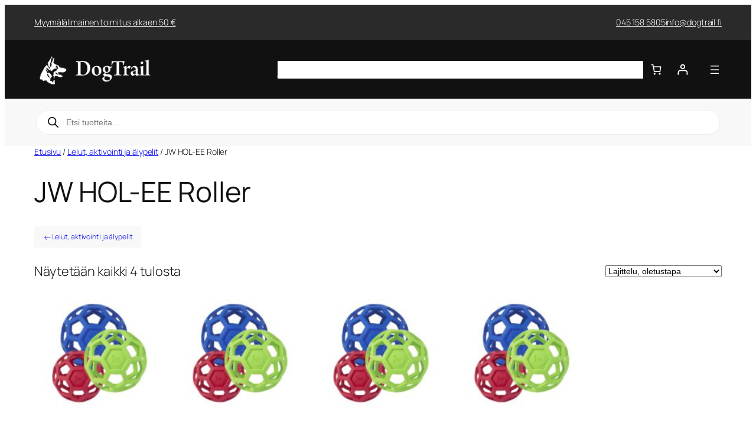

--- FILE ---
content_type: text/css
request_url: https://dogtrail.fi/wp-content/plugins/show-hide-post-content/build/style-index.css?ver=1.0.0
body_size: 985
content:
.wp-block-show-hide-post-content .show-hide-post-content-wrapper {
  position: relative;
  padding-bottom: 50px; /* Space for absolute button */
}

/* Hide the checkbox */
.wp-block-show-hide-post-content .toggle-checkbox {
  position: absolute;
  opacity: 0;
  pointer-events: none;
}

.wp-block-show-hide-post-content .show-hide-post-content-wrapper .content-wrapper {
  position: relative;
  max-height: var(--collapsed-height, 4.5lh);
  overflow: hidden;
  transition: max-height 0.4s cubic-bezier(0.4, 0, 0.2, 1);
}

/* Expanded state when checkbox is checked */
.wp-block-show-hide-post-content .toggle-checkbox:checked ~ .show-hide-post-content-wrapper .content-wrapper {
  max-height: 100lh; /* Large enough to accommodate most content */
  margin-bottom: 1rem !important;
  transition: max-height 0.6s cubic-bezier(0.4, 0, 0.2, 1);
}

.wp-block-show-hide-post-content .show-hide-post-content-wrapper .content-wrapper .post-content {
  line-height: 1.6;
}

.wp-block-show-hide-post-content .show-hide-post-content-wrapper .content-wrapper .post-content p:last-child {
  margin-bottom: 0;
}

.wp-block-show-hide-post-content .show-hide-post-content-wrapper .content-wrapper .post-content img {
  max-width: 100%;
  height: auto;
}

.wp-block-show-hide-post-content .show-hide-post-content-wrapper .content-wrapper .post-content blockquote,
.wp-block-show-hide-post-content .show-hide-post-content-wrapper .content-wrapper .post-content pre,
.wp-block-show-hide-post-content .show-hide-post-content-wrapper .content-wrapper .post-content table {
  margin-bottom: 1em;
}

.wp-block-show-hide-post-content .show-hide-post-content-wrapper .content-wrapper .post-content ul,
.wp-block-show-hide-post-content .show-hide-post-content-wrapper .content-wrapper .post-content ol {
  margin-bottom: 1em;
}

/* Fade overlay removed for cleaner functionality */

/* Toggle button wrapper styling */
.wp-block-show-hide-post-content .show-hide-post-content-wrapper .toggle-button-wrapper {
  position: absolute;
  bottom: 10px;
  left: 0;
  margin: 2rem 0 0 0;
  z-index: 10;
}

/* Toggle button styling */
.wp-block-show-hide-post-content .show-hide-post-content-wrapper .toggle-button {
  display: flex;
  align-items: center;
  justify-content: center;
  margin: 0;
  padding: 8px 16px;
  border: 2px solid #e0e0e0;
  border-radius: 25px;
  background: #fff;
  cursor: pointer;
  transition: all 0.2s ease;
  font-size: 14px;
  color: #666;
  box-shadow: 0 2px 8px rgba(0, 0, 0, 0.15);
  user-select: none;
}

.wp-block-show-hide-post-content .show-hide-post-content-wrapper .toggle-button:hover {
  background: #f8f9fa;
  border-color: #007cba;
  box-shadow: 0 4px 8px rgba(0, 0, 0, 0.15);
}

.wp-block-show-hide-post-content .show-hide-post-content-wrapper .toggle-button:active {
  box-shadow: 0 2px 4px rgba(0, 0, 0, 0.1);
}

.wp-block-show-hide-post-content .show-hide-post-content-wrapper .toggle-button:focus {
  outline: none;
  border-color: #007cba;
  box-shadow: 0 0 0 2px rgba(0, 124, 186, 0.2);
}

/* Arrow styling and animation */
.wp-block-show-hide-post-content .show-hide-post-content-wrapper .toggle-button .arrow {
  position: relative;
  display: inline-block;
  width: 16px;
  height: 16px;
}

.wp-block-show-hide-post-content .show-hide-post-content-wrapper .toggle-button .arrow-down,
.wp-block-show-hide-post-content .show-hide-post-content-wrapper .toggle-button .arrow-up {
  position: absolute;
  top: 0;
  left: 0;
  transition: opacity 0.2s ease-in-out, transform 0.2s ease-in-out;
}

/* Default state - show down arrow */
.wp-block-show-hide-post-content .show-hide-post-content-wrapper .toggle-button .arrow-down {
  opacity: 1;
  transform: scale(1);
}

.wp-block-show-hide-post-content .show-hide-post-content-wrapper .toggle-button .arrow-up {
  opacity: 0;
  transform: scale(0.8);
}

/* Expanded state - show up arrow */
.wp-block-show-hide-post-content .toggle-checkbox:checked ~ .show-hide-post-content-wrapper .toggle-button-wrapper .toggle-button .arrow-down {
  opacity: 0;
  transform: scale(0.8);
}

.wp-block-show-hide-post-content .toggle-checkbox:checked ~ .show-hide-post-content-wrapper .toggle-button-wrapper .toggle-button .arrow-up {
  opacity: 1;
  transform: scale(1);
}

/* Dark theme button support */
.has-dark-background .wp-block-show-hide-post-content .show-hide-post-content-wrapper .toggle-button,
[data-theme="dark"] .wp-block-show-hide-post-content .show-hide-post-content-wrapper .toggle-button,
.wp-dark-theme .wp-block-show-hide-post-content .show-hide-post-content-wrapper .toggle-button {
  background: #333;
  border-color: #555;
  color: #ccc;
}

.has-dark-background .wp-block-show-hide-post-content .show-hide-post-content-wrapper .toggle-button:hover,
[data-theme="dark"] .wp-block-show-hide-post-content .show-hide-post-content-wrapper .toggle-button:hover,
.wp-dark-theme .wp-block-show-hide-post-content .show-hide-post-content-wrapper .toggle-button:hover {
  background: #444;
  border-color: #007cba;
}

/* Responsive adjustments */
@media (max-width: 768px) {
  .wp-block-show-hide-post-content .show-hide-post-content-wrapper .content-wrapper {
    max-height: var(--collapsed-height-mobile, 4.5lh);
  }
  
  .wp-block-show-hide-post-content .show-hide-post-content-wrapper .toggle-button {
    bottom: 8px;
    padding: 6px 12px;
    font-size: 12px;
  }
}

/* Respect reduced motion preferences */
@media (prefers-reduced-motion: reduce) {
  .wp-block-show-hide-post-content .show-hide-post-content-wrapper .content-wrapper,
  .wp-block-show-hide-post-content .show-hide-post-content-wrapper .content-wrapper .fade-overlay,
  .wp-block-show-hide-post-content .show-hide-post-content-wrapper .toggle-button .arrow-down,
  .wp-block-show-hide-post-content .show-hide-post-content-wrapper .toggle-button .arrow-up {
    transition: none;
  }
}

--- FILE ---
content_type: text/css
request_url: https://dogtrail.fi/wp-content/plugins/cookieconsent-plugin/assets/css/consent.css?ver=3.0.0
body_size: 614
content:
/**
 * Cookie Consent Manager - Custom Styles
 *
 * Custom styling for Cookie Consent banner
 * Add your custom styles below
 *
 * @package Cookie_Consent_Manager
 * @version 2.0.0
 */

/* Make the "Deny All" button (data-role="necessary") slightly grayer */
#cc-main button[data-role="necessary"] {
    background: #666666 !important;
    border: none !important;
}

#cc-main button[data-role="necessary"]:hover {
    background: #555555 !important;
}

/* Mobile: Fit all three buttons on one row */
@media (max-width: 767px) {
    /* Make the main button container horizontal */
    #cc-main .cm__btns {
        display: flex !important;
        flex-direction: row !important;
        flex-wrap: nowrap !important;
        gap: 0.375rem !important;
        align-items: stretch !important;
    }

    /* Make button groups inline and set their order */
    #cc-main .cm__btn-group {
        display: flex !important;
        flex-direction: row !important;
        gap: 0.375rem !important;
        align-items: stretch !important;
    }

    /* Reverse the button groups: second group (Mukauta) comes first */
    #cc-main .cm__btn-group:nth-child(1) {
        order: 2 !important;
        flex: 3.5 !important; /* Combined space for both buttons */
    }

    #cc-main .cm__btn-group:nth-child(2) {
        order: 1 !important;
        flex: 1 !important; /* Space for Mukauta */
    }

    /* Within the first group, reverse button order */
    #cc-main .cm__btn-group:nth-child(1) button:nth-child(1) {
        order: 2 !important;
        flex: 2 !important; /* Hyväksy kaikki */
    }

    #cc-main .cm__btn-group:nth-child(1) button:nth-child(2) {
        order: 1 !important;
        flex: 1.5 !important; /* Hylkää kaikki */
    }

    /* Make all buttons same height */
    #cc-main .cm__btn {
        min-width: 0 !important;
        font-size: 0.7rem !important;
        padding: 0.625rem 0.375rem !important;
        white-space: nowrap !important;
        overflow: hidden !important;
        text-overflow: ellipsis !important;
        display: flex !important;
        align-items: center !important;
        justify-content: center !important;
    }

    /* Override default adjacent button/group margins to prevent height differences */
    #cc-main .cm__btn + .cm__btn,
    #cc-main .cm__btn-group + .cm__btn-group {
        margin: 0 !important;
    }
}


--- FILE ---
content_type: application/javascript
request_url: https://dogtrail.fi/wp-content/plugins/brand-search/build/frontend.js?ver=1.0.0
body_size: 666
content:
/*! For license information please see frontend.js.LICENSE.txt */
/******/ (() => { // webpackBootstrap
/******/ 	var __webpack_exports__ = {};
/*!**************************!*\
  !*** ./src/frontend.js ***!
  \**************************/
document.addEventListener('DOMContentLoaded', function() {
    // Brand search functionality
    const brandSearchInput = document.querySelector('.brand-search-input');
    const brandItems = document.querySelectorAll('.brand-item');

    if (brandSearchInput && brandItems.length > 0) {
        brandSearchInput.addEventListener('input', function(e) {
            const searchTerm = e.target.value.toLowerCase().trim();

            brandItems.forEach(function(item) {
                const brandName = item.dataset.brandName || '';
                
                if (searchTerm === '' || brandName.includes(searchTerm)) {
                    item.style.display = '';
                    item.classList.remove('hidden');
                } else {
                    item.style.display = 'none';
                    item.classList.add('hidden');
                }
            });

            // Show/hide "no results" message
            const visibleItems = document.querySelectorAll('.brand-item:not(.hidden)');
            let noResultsMsg = document.querySelector('.brand-no-results');
            
            if (visibleItems.length === 0 && searchTerm !== '') {
                if (!noResultsMsg) {
                    noResultsMsg = document.createElement('div');
                    noResultsMsg.className = 'brand-no-results';
                    noResultsMsg.textContent = 'No brands found matching your search.';
                    document.querySelector('.brand-grid').appendChild(noResultsMsg);
                }
                noResultsMsg.style.display = 'block';
            } else if (noResultsMsg) {
                noResultsMsg.style.display = 'none';
            }
        });
    }

    // Add to cart AJAX for brand products
    const addToCartButtons = document.querySelectorAll('.wp-block-brand-search-brand-products .add_to_cart_button');
    
    addToCartButtons.forEach(function(button) {
        button.addEventListener('click', function(e) {
            if (button.classList.contains('ajax_add_to_cart')) {
                // WooCommerce will handle AJAX add to cart
                return;
            }
            
            // For non-AJAX buttons, add loading state
            button.classList.add('loading');
        });
    });
});

/******/ })();

--- FILE ---
content_type: application/javascript
request_url: https://dogtrail.fi/wp-content/plugins/gutenberg/build/scripts/primitives/index.min.js?ver=1765975719222
body_size: 859
content:
"use strict";var wp;(wp||={}).primitives=(()=>{var y=Object.create;var n=Object.defineProperty;var w=Object.getOwnPropertyDescriptor;var G=Object.getOwnPropertyNames;var h=Object.getPrototypeOf,R=Object.prototype.hasOwnProperty;var p=(r,e)=>()=>(e||r((e={exports:{}}).exports,e),e.exports),b=(r,e)=>{for(var o in e)n(r,o,{get:e[o],enumerable:!0})},l=(r,e,o,t)=>{if(e&&typeof e=="object"||typeof e=="function")for(let i of G(e))!R.call(r,i)&&i!==o&&n(r,i,{get:()=>e[i],enumerable:!(t=w(e,i))||t.enumerable});return r};var s=(r,e,o)=>(o=r!=null?y(h(r)):{},l(e||!r||!r.__esModule?n(o,"default",{value:r,enumerable:!0}):o,r)),S=r=>l(n({},"__esModule",{value:!0}),r);var m=p((F,d)=>{d.exports=window.wp.element});var u=p((I,c)=>{c.exports=window.ReactJSXRuntime});var J={};b(J,{BlockQuotation:()=>E,Circle:()=>V,Defs:()=>q,G:()=>j,HorizontalRule:()=>D,Line:()=>k,LinearGradient:()=>B,Path:()=>A,Polygon:()=>L,RadialGradient:()=>z,Rect:()=>N,SVG:()=>g,Stop:()=>C,View:()=>H});function f(r){var e,o,t="";if(typeof r=="string"||typeof r=="number")t+=r;else if(typeof r=="object")if(Array.isArray(r)){var i=r.length;for(e=0;e<i;e++)r[e]&&(o=f(r[e]))&&(t&&(t+=" "),t+=o)}else for(o in r)r[o]&&(t&&(t+=" "),t+=o);return t}function P(){for(var r,e,o=0,t="",i=arguments.length;o<i;o++)(r=arguments[o])&&(e=f(r))&&(t&&(t+=" "),t+=e);return t}var v=P;var a=s(m()),x=s(u()),V=r=>(0,a.createElement)("circle",r),j=r=>(0,a.createElement)("g",r),k=r=>(0,a.createElement)("line",r),A=r=>(0,a.createElement)("path",r),L=r=>(0,a.createElement)("polygon",r),N=r=>(0,a.createElement)("rect",r),q=r=>(0,a.createElement)("defs",r),z=r=>(0,a.createElement)("radialGradient",r),B=r=>(0,a.createElement)("linearGradient",r),C=r=>(0,a.createElement)("stop",r),g=(0,a.forwardRef)(({className:r,isPressed:e,...o},t)=>{let i={...o,className:v(r,{"is-pressed":e})||void 0,"aria-hidden":!0,focusable:!1};return(0,x.jsx)("svg",{...i,ref:t})});g.displayName="SVG";var D="hr";var E="blockquote";var H="div";return S(J);})();
//# sourceMappingURL=index.min.js.map


--- FILE ---
content_type: application/javascript
request_url: https://dogtrail.fi/wp-content/plugins/show-hide-post-content/build/view.js?ver=1.0.0
body_size: 1354
content:
console.log('Show/Hide Post Content: Script loaded!');

document.addEventListener('DOMContentLoaded', function() {
	console.log('Show/Hide Post Content: DOM loaded, initializing...');
	const blocks = document.querySelectorAll('.wp-block-show-hide-post-content');
	console.log('Show/Hide Post Content: Found', blocks.length, 'block(s)');
	
	blocks.forEach(function(block, index) {
		console.log('Show/Hide Post Content: Processing block', index + 1);
		
		const wrapper = block.querySelector('.content-wrapper');
		const toggleButton = block.querySelector('.toggle-button');
		const arrow = toggleButton ? toggleButton.querySelector('.arrow') : null;
		const fadeOverlay = block.querySelector('.fade-overlay');
		const postContent = block.querySelector('.post-content');
		
		console.log('Show/Hide Post Content: Elements found:', {
			wrapper: !!wrapper,
			toggleButton: !!toggleButton,
			arrow: !!arrow,
			fadeOverlay: !!fadeOverlay,
			postContent: !!postContent
		});
		
		if (!wrapper || !toggleButton || !arrow || !postContent) {
			console.log('Show/Hide Post Content: Missing required elements, skipping block');
			return;
		}
		
		// Check if content was already injected server-side
		if (postContent.innerHTML.trim() && !postContent.innerHTML.includes('Content will be displayed here')) {
			console.log('Show/Hide Post Content: Content already present from server');
		} else {
			console.log('Show/Hide Post Content: No content found, using fallback');
			postContent.innerHTML = '<p>This block will display the post content when used in a single post template.</p><p>Content loading depends on the theme and template structure.</p>';
		}
		
		// Get settings from CSS custom properties
		const computedStyle = getComputedStyle(wrapper);
		const collapsedHeight = parseInt(computedStyle.getPropertyValue('--collapsed-height')) || 150;
		const fadeHeight = parseInt(computedStyle.getPropertyValue('--fade-height')) || 50;
		
		console.log('Show/Hide Post Content: Settings:', { collapsedHeight, fadeHeight });
		
		// Set up fade overlay
		if (fadeOverlay) {
			fadeOverlay.style.height = fadeHeight + 'px';
			fadeOverlay.style.display = 'block';
			fadeOverlay.style.opacity = '1';
			console.log('Show/Hide Post Content: Fade overlay configured');
		}
		
		// Check content height
		const contentHeight = postContent.scrollHeight;
		console.log('Show/Hide Post Content: Content height:', contentHeight, 'vs collapsed height:', collapsedHeight);
		
		if (contentHeight <= collapsedHeight) {
			// Content fits in collapsed state, hide the toggle button
			toggleButton.style.display = 'none';
			wrapper.classList.remove('collapsed');
			wrapper.classList.add('expanded');
			wrapper.style.maxHeight = 'none';
			if (fadeOverlay) {
				fadeOverlay.style.display = 'none';
			}
			console.log('Show/Hide Post Content: Content fits, hiding toggle button');
			return;
		}
		
		// Initialize in collapsed state
		let isExpanded = false;
		wrapper.style.maxHeight = collapsedHeight + 'px';
		wrapper.style.overflow = 'hidden';
		wrapper.style.transition = 'max-height 0.3s ease-in-out';
		wrapper.classList.add('collapsed');
		wrapper.classList.remove('expanded');
		
		// Set initial arrow state
		arrow.textContent = '▼';
		arrow.className = 'arrow down';
		
		// Ensure fade overlay is visible in collapsed state
		if (fadeOverlay) {
			fadeOverlay.style.display = 'block';
			fadeOverlay.style.opacity = '1';
		}
		
		console.log('Show/Hide Post Content: Initial state set to collapsed');
		
		// Toggle functionality
		toggleButton.addEventListener('click', function(e) {
			e.preventDefault();
			isExpanded = !isExpanded;
			
			console.log('Show/Hide Post Content: Toggle clicked, new state:', isExpanded ? 'expanded' : 'collapsed');
			
			if (isExpanded) {
				// Expand
				wrapper.style.maxHeight = 'none';
				wrapper.classList.remove('collapsed');
				wrapper.classList.add('expanded');
				
				// Update arrow - set both text and class
				arrow.textContent = '▲';
				arrow.className = 'arrow up';
				
				// Hide fade overlay
				if (fadeOverlay) {
					fadeOverlay.style.opacity = '0';
					fadeOverlay.style.display = 'none';
				}
				
				toggleButton.setAttribute('aria-label', 'Collapse content');
				console.log('Show/Hide Post Content: Expanded - arrow should be ▲');
				
			} else {
				// Collapse
				wrapper.style.maxHeight = collapsedHeight + 'px';
				wrapper.classList.remove('expanded');
				wrapper.classList.add('collapsed');
				
				// Update arrow - set both text and class
				arrow.textContent = '▼';
				arrow.className = 'arrow down';
				
				// Show fade overlay
				if (fadeOverlay) {
					fadeOverlay.style.display = 'block';
					fadeOverlay.style.opacity = '1';
				}
				
				toggleButton.setAttribute('aria-label', 'Expand content');
				console.log('Show/Hide Post Content: Collapsed - arrow should be ▼');
			}
			
			// Double-check arrow state after a brief delay
			setTimeout(() => {
				const currentArrow = arrow.textContent;
				console.log('Show/Hide Post Content: Arrow state check - Expected:', isExpanded ? '▲' : '▼', 'Actual:', currentArrow);
				if ((isExpanded && currentArrow !== '▲') || (!isExpanded && currentArrow !== '▼')) {
					console.warn('Show/Hide Post Content: Arrow state mismatch, fixing...');
					arrow.textContent = isExpanded ? '▲' : '▼';
					arrow.className = isExpanded ? 'arrow up' : 'arrow down';
				}
			}, 100);
		});
		
		// Set initial aria-label
		toggleButton.setAttribute('aria-label', 'Expand content');
		
		console.log('Show/Hide Post Content: Block initialized successfully');
	});
});